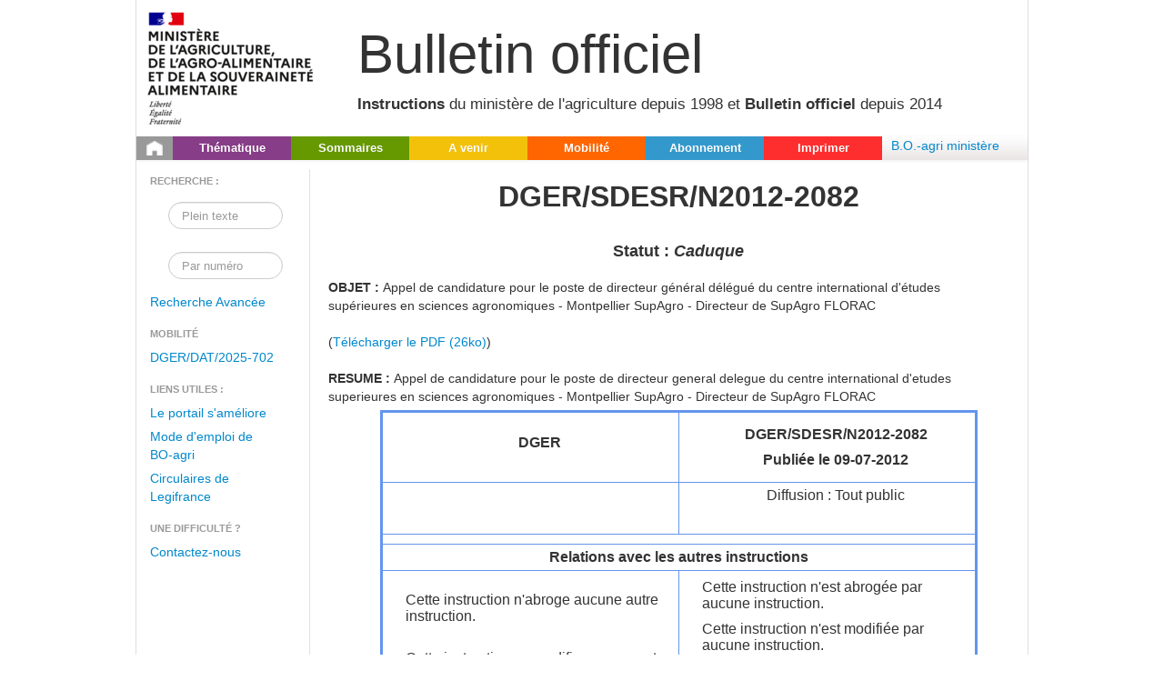

--- FILE ---
content_type: text/html;charset=UTF-8
request_url: https://info.agriculture.gouv.fr/gedei/site/bo-agri/instruction-N2012-2082
body_size: 2567
content:
<html>
<head>
    <meta http-equiv="Content-Type" content="text/html; charset=UTF-8">

    <meta charset="utf-8">
    <meta http-equiv="X-UA-Compatible" content="IE=edge,chrome=1">
    <title></title>
    <meta name="description" content="">
    <link rel="stylesheet" href="/gedei/site/skin/bodi/css/bootstrap.css" type="text/css" media="screen" charset="utf-8">
    <link rel="stylesheet" href="/gedei/site/skin/bodi/css/datepicker.css" media="screen" charset="utf-8">
    <link rel="stylesheet" href="/gedei/site/skin/bodi/css/main.css" type="text/css" media="screen" charset="utf-8">
    <link rel="stylesheet" href="/gedei/site/skin/bodi/css/print.css" type="text/css" media="print" charset="utf-8"> 

</head>
<body>
     <div class="main-content">

<div class="bandeau" title="Bulletin officiel">
	<div class="logo">
		<a target="_blank" rel="noopener noreferrer" href="https://agriculture.gouv.fr/">
		<img alt="" src="/gedei/logo/logo_ministere.png" onerror="this.src='/gedei/logo/default.png'" title="Ministère de l&#39;agriculture">
		</a>
	</div>
	<div class="titre-site">
		<div class="ss-titre1">
			Bulletin officiel
		</div>
		<br>
		<div class="ss-titre2">	
			<b>Instructions</b> du ministère de l'agriculture depuis 1998 et <b>Bulletin officiel</b> depuis 2014
		</div>
	</div>
</div>
<div class="navbar">
	<div class="navbar-inner">
		<ul class="nav">
			<li class="bg-home"><a href="https://info.agriculture.gouv.fr/boagri"><img alt="Accueil" src="/gedei/site/skin/bodi/img/accueil.png" title="Accueil"></a></li>
			<li class="bg-violet"><a href="https://info.agriculture.gouv.fr/boagri/supima">Thématique</a></li>
			<li class="bg-vert"> <a href="https://info.agriculture.gouv.fr/boagri/historique">Sommaires</a></li>
			<li class="bg-jaune"><a href="https://info.agriculture.gouv.fr/boagri/avenir">A venir</a></li>
			<li class="bg-orange"><a href="https://info.agriculture.gouv.fr/boagri/mobilite">Mobilité</a></li>
			<li class="bg-bleu"> <a href="https://info.agriculture.gouv.fr/boagri/gestion_abonnement">Abonnement</a></li>
            <li class="bg-rouge"><a href="#" onclick="imprimer_page()">Imprimer</a></li>
		</ul>
			<a href="https://info.agriculture.rie.gouv.fr/gedei/site/bo-agri">B.O.-agri ministère</a>
	</div>
</div>
   		
		   <div class="container">
        		<div class="row">
          <div class="menu-gauche">

                <ul class="nav nav-list">
                    <li class="nav-header">Recherche :</li>
                    <form class="navbar-search"
                              action="https://info.agriculture.gouv.fr/boagri/recherche/resultat_recherche_rapide">
                            <div class="rapid-search span2 pull-right">
                                <input type="text" class="search-query span2" placeholder="Plein texte" name="titre">
                                <em class="icon-search"></em>
                            </div>
                     </form>
                     <form class="navbar-search"
                              action="https://info.agriculture.gouv.fr/boagri/recherche/resultat_recherche_numero">
                            <div class="rapid-search span2 pull-right">
                                <input type="text" class="search-query span2" placeholder="Par numéro" name="numero">
                                <em class="icon-search"></em>
                            </div>
                    </form>
                  	<li class="recherche_avancee"><a href="https://info.agriculture.gouv.fr/boagri/recherche" >Recherche Avancée</a></li>
		<li class="nav-header">Mobilit&eacute;</li>
						      	<li>  <a href="https://info.agriculture.gouv.fr/boagri/instruction-2025-702">DGER/DAT/2025-702</a> </li>
                    <li class="nav-header">Liens utiles :</li>
						      	<li>  <a href="https://info.agriculture.rie.gouv.fr/gedei/nxfile/default/1ab9723a-9107-48d9-8cb1-a42e59bf1827/file:content/2024-05-21_Usagers%20BO%20AGRI%20%20Le%20portail%20s'ameliore.pdf?changeToken=2-0&clientReason=download" target= "contenu">Le portail s'améliore</a> </li>
						      	<li>  <a href="https://intranet.national.agriculture.rie.gouv.fr/IMG/pdf/Mode_d_emploi_de_BO-Agri_cle89f6af.pdf" target= "contenu">Mode d'emploi de BO-agri</a> </li>
						      	<li>  <a href="http://circulaires.legifrance.gouv.fr" target= "contenu">Circulaires de Legifrance</a> </li>
                <li class="nav-header">Une difficulté ?</li>
                <li>	
                   <a href="mailto:bo-agri-administrateur.SG@agriculture.gouv.fr">Contactez-nous</a>
                 </li>  
 </ul>
            </div>
           
   
<div class="span10 pull-left">
<h2 align="center">DGER/SDESR/N2012-2082 </h2>
<h4 align="center">
<br>
Statut : <I>Caduque</I>
</h4>
<div class="instruction-texte-simple">
<br/>
<B>OBJET : </B>Appel de candidature pour le poste de directeur
général délégué du centre international
d'études supérieures en sciences agronomiques -
Montpellier SupAgro - Directeur de SupAgro FLORAC
<br/>
<br/>
(<a href="https://info.agriculture.gouv.fr/boagri/instruction-N2012-2082/telechargement">Télécharger le PDF (26ko)</a>) 
<br/>
<br/>
<B>RESUME : </B>Appel de candidature pour le poste de directeur general delegue du centre international d'etudes superieures en sciences agronomiques - Montpellier SupAgro - Directeur de SupAgro FLORAC
<br/>
<P align="center">
<table>
<thead>
    <tr>
	<th>
		<P>DGER</P>
		<P></P>
		<P>		
		
		</P>
	</th>
     	<th>
		<P></P>
		<P>DGER/SDESR/N2012-2082</P>
		<P>
		Publiée le 09-07-2012
		</P>
	</th>
    </tr>

  </thead>
  
  <tbody>

    <tr>
     	<td>
		<P>
		<br>
		</P>
	</td>

     	<td>
		<P>
		Diffusion : Tout public<br>
		<br>
		</P>
	</td>
    </tr>
    <tr>
    	<td colspan=2></td>
    </tr>
    <tr>
    	<td colspan=2><B>Relations avec les autres instructions</B></td>
    </tr>
    <tr>
     	<td>
		<P align ="left">
		<br>Cette instruction n'abroge aucune autre instruction.
		</P>
		<P align ="left">
<br>Cette instruction ne modifie aucune autre instruction.
			
		</P>
	</td>
     	<td>
		<P align ="left">
		
			Cette instruction n'est abrogée par aucune instruction.
		</P>
		<P align ="left">
			Cette instruction n'est modifiée par aucune instruction.
		</P>
		<P align ="left">
			Cette instruction n'a jamais été rectifiée.
		</P>
	</td>
    </tr>
  </tbody>
</table>
</P>
<br/>
<B>DESTINATAIRES D'EXECUTION :</B> 
<br/>
<B>DESTINATAIRES D'INFORMATION :</B> 
<br/>
<br/>
</div>
Cette instruction est classée dans les dossiers thématiques suivants :
<br/>
<br/>
	Cette instruction est parue au sommaire du <a href=https://info.agriculture.gouv.fr/boagri/historique/12-07-2012>12-07-2012</a>.
</div>
</div>	     	 

        <div class="pied">
        <ul>
        
                    <li>
                <a href="http://agriculture.gouv.fr/" title="L&#39;internet du Ministère">Agriculture.gouv.fr</a>
            </li>
            <li>
                <a href="https://info.agriculture.rie.gouv.fr/gedei/nxfile/default/5f5d4370-29c5-4d6d-99aa-0b63f8a679fc/file:content/BOAgri-DeclarationAccessibilite.pdf?changeToken=2-0&clientReason=download&inline=true" target="_blank" rel="noopener noreferrer" title="Document d'accessibilité non conforme">Accessibilité non conforme : CGU</a>
            </li>
        </ul>

		<!-- version du site 2.0.27 - 08/07/2025 -->
    </div>
           
</div>
<script src="http://code.jquery.com/jquery.js"></script>
<script>window.jQuery || document.write('<script src="/gedei/site/skin/bodi/js/jquery-1.12.4.js"><\/script>')</script>
<script src="/gedei/site/skin/bodi/js/vendor/bootstrap-datepicker-fr.js"></script>
<script src="/gedei/site/skin/bodi/js/bodi.js"></script> 
<script src="/gedei/site/skin/bodi/js/show-hide-div.js"></script> 
<script src="/gedei/site/skin/bodi/js/filtre-resultats.js"></script>
<script type="text/javascript"> 
function imprimer_page(){
	window.print();
}
</script>
    </div>
</body>
    
</html>